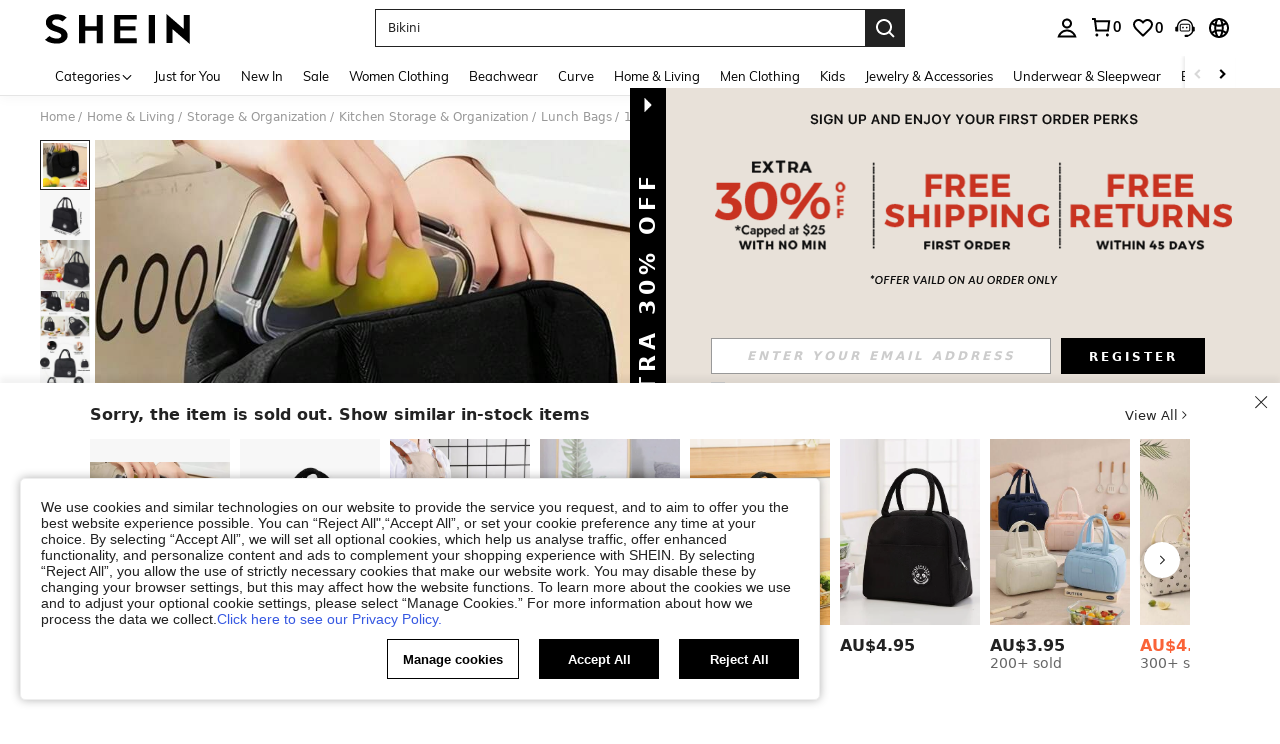

--- FILE ---
content_type: text/javascript; charset=utf-8
request_url: https://au.shein.com/devices/v3/profile/web?callback=smCB_1769267584175&organization=FPNyuLhAtVnAeldjikus&smdata=W7N7Uu94bq%2BVmrg%2BpkkKvFZgZI6vVFKHgyNJbY5AC1s2eJBVf4J33Sm7JLTBFVbV%2FDQ%2F6JtYOTTDJldWhr1klAtHP2N0uleOD7YkL69o7EvttILmq%2FEbuvDQeSEcqqvwtMhYnWsWYdMPIAJgiui1SwLWG4Pf7%2FH%2BculbN6U8R90ilLvIxnoDasMj6A8jtfqCRFwnDTQ9O9slsjC17D62VAMGtCauieKjg8tTDrkiiXbnB%2BYmRaCz73D0eKeaGD11Pgs2dth9LEKEBccnHaHE2rNowUYdTRcnjqkMW55ip%2Bv9gQDj6y4WN5950%2FvsPUg3sC9fpKbJ%2F7MYqfEwBaZjTy%2FiEZgqqOwQXLYwC8lFwb3d8gQ2SRfaUVaEjasxNBMoMkxFARPWSjtMy8rkflBKBOGEHeEY%2F1S8zxMoteb%2B0L06wdW4j%2BI4z9bqtdiTotrNuJnxvy3yYaZnF5En0eENxk%2BzyTCNp9D5VZMEQzWcZrEBY5lV3Z3zGfiLtuSB8BCbyLoOTZ%2FLJjlFT13HbqaLOhANv3CKCSQtA6DdVBaPIjeuF5jlijrQ47BKBmiOmce9hvkL2zUwLe4Lov0BeNfDvFDt%2B83YctAEUTXdD7SPUzNBhz58TsGawF7vRFQkuBtMm7ZDkAyeLys32fjLof9m%2FsK65AWVmRUc%2Fe25ZGSBsYpfMTQHAOg2r%2B7Yx7ikm9jj%2FnK%2BRpcORGkEXU%2BZ%2B0IuNgBnokWu1eTdE%2BYNhaYePJYkz8mSWmJ06j5MJzIMyA60HlM3rpkrJR1D%2Bn%2BRiopkhHoronPrRfZTiI6ACn3zf3QhGHQtkPrW0qkAuLp7nIyWxayKWm6Fri6yJeunKsJ0janSxlb134%2Bh808t6deNCva84z6q0a6VPGXeUjtLRxfDCmou9h4YvEQ%2BVaLdMnPMVU2Os28X3bW0cXwLJWQesWldM6UwbK6j0JHudlaokN8oiXaPF6xfaO6B9HecDJdwrKPBhIZKadLRiHybxXl7lT37o3uaMV%2FhOtfpeCdaxF9skJ9OoGsTCedyo2jzvj4iF3F%2F7jm8TPcZKuBzMcNu2A5vBCWt%2FMF2oVnwyo1gxdxuXY8mhRR66LM1Od1TSvfQZqhiZESYf94S1nR%2BX9NpmGw%2BeqH9nd8xMJil34vhK4LtyzOz0wIvOaeS1ZirycK%2Bm%2BhD58jwpWfc%2F7PwXsRfZ1toOti%2FIfgD%2BtzUHRGQmFOyERsURJ9de2vkIvxRZPngVDm4uV9x8wLSTU4xWC0CM1sQ4JvvJ4%2FfvYHvhLP5VA%2FUuHmMEXGfofn8KW8cnFWhYctD8TMsA0kkXGnXFWKbynzeMFgIDlJhLqrNAiGJ93ozHgCpis9qhD1rY8YTAUvFigCOtScT2zUIaUI0FFjzOTMPJTsVuE8m37aK8I2PLF98X1487577677129&os=web&version=2.0.0
body_size: -729
content:
window['smCB_1769267584175'] && smCB_1769267584175({"code":1100,"detail":{"len":"12","sign":"kqnHTg5SnnBnnV8ta/7z7A==","timestamp":"1487582755342"},"requestId":"8c8bbd9ce4b380ea0a92a99ffa1c188e"})

--- FILE ---
content_type: image/svg+xml
request_url: https://shein.ltwebstatic.com/svgicons/icons/sh_pc_sui_icon_closed_18px_1.svg
body_size: -259
content:
<svg width="18" height="18" viewBox="0 0 18 18" fill="none" xmlns="http://www.w3.org/2000/svg">
<path fill-rule="evenodd" clip-rule="evenodd" d="M3.70711 3L3 3.70711L8.45455 9.16165L3 14.6162L3.70711 15.3233L9.16165 9.86876L14.6162 15.3233L15.3233 14.6162L9.86876 9.16165L15.3233 3.70711L14.6162 3L9.16165 8.45455L3.70711 3Z" fill="#222222"/>
</svg>


--- FILE ---
content_type: application/javascript; charset=UTF-8
request_url: https://au.shein.com/cdn-cgi/challenge-platform/h/b/scripts/jsd/d251aa49a8a3/main.js?
body_size: 8416
content:
window._cf_chl_opt={AKGCx8:'b'};~function(d6,pl,pZ,pc,pe,pM,pK,pk,pI,d1){d6=a,function(P,x,de,d5,d,E){for(de={P:360,x:437,d:328,E:430,T:460,g:395,n:444},d5=a,d=P();!![];)try{if(E=-parseInt(d5(de.P))/1+parseInt(d5(de.x))/2+parseInt(d5(de.d))/3+-parseInt(d5(de.E))/4+parseInt(d5(de.T))/5+parseInt(d5(de.g))/6+-parseInt(d5(de.n))/7,E===x)break;else d.push(d.shift())}catch(T){d.push(d.shift())}}(X,734563),pl=this||self,pZ=pl[d6(482)],pc={},pc[d6(469)]='o',pc[d6(488)]='s',pc[d6(448)]='u',pc[d6(451)]='z',pc[d6(270)]='n',pc[d6(341)]='I',pc[d6(422)]='b',pe=pc,pl[d6(295)]=function(P,x,E,T,E2,E1,E0,da,g,V,B,H,j,D,z){if(E2={P:496,x:356,d:366,E:491,T:356,g:366,n:426,L:288,V:476,B:426,b:476,H:423,j:381,D:501,z:373,i:276,N:376,U:334,F:397,f:428},E1={P:417,x:419,d:501,E:496,T:371},E0={P:268,x:319,d:317,E:293},da=d6,g={'vrKzf':function(i,N){return i<N},'ZFHEG':function(i,N){return N===i},'HbXfG':function(i,N){return i(N)},'vwPnB':function(i,N){return i+N},'aiiXE':function(i,N,U){return i(N,U)},'uspyz':function(i,N,U){return i(N,U)}},g[da(E2.P)](null,x)||x===void 0)return T;for(V=pm(x),P[da(E2.x)][da(E2.d)]&&(V=V[da(E2.E)](P[da(E2.T)][da(E2.g)](x))),V=P[da(E2.n)][da(E2.L)]&&P[da(E2.V)]?P[da(E2.B)][da(E2.L)](new P[(da(E2.b))](V)):function(i,dP,N){for(dP=da,i[dP(E1.P)](),N=0;g[dP(E1.x)](N,i[dP(E1.d)]);g[dP(E1.E)](i[N],i[N+1])?i[dP(E1.T)](N+1,1):N+=1);return i}(V),B='nAsAaAb'.split('A'),B=B[da(E2.H)][da(E2.j)](B),H=0;H<V[da(E2.D)];j=V[H],D=pG(P,x,j),g[da(E2.z)](B,D)?(z=D==='s'&&!P[da(E2.i)](x[j]),da(E2.N)===E+j?L(g[da(E2.U)](E,j),D):z||g[da(E2.F)](L,E+j,x[j])):g[da(E2.f)](L,g[da(E2.U)](E,j),D),H++);return T;function L(i,N,dX){dX=a,Object[dX(E0.P)][dX(E0.x)][dX(E0.d)](T,N)||(T[N]=[]),T[N][dX(E0.E)](i)}},pM=d6(351)[d6(289)](';'),pK=pM[d6(423)][d6(381)](pM),pl[d6(456)]=function(x,E,E6,E5,E4,dx,T,g,n,L,V,B){for(E6={P:349,x:311,d:501,E:349,T:292,g:293,n:479},E5={P:441,x:315,d:365,E:330,T:424,g:345,n:439,L:282,V:467,B:424,b:310,H:435,j:345,D:439,z:282,i:467,N:477,U:340,F:310},E4={P:349},dx=d6,T={},T[dx(E6.P)]=function(H,j){return H===j},g=T,n=Object[dx(E6.x)](E),L=0;L<n[dx(E6.d)];L++)if(V=n[L],'f'===V&&(V='N'),x[V]){for(B=0;B<E[n[L]][dx(E6.d)];g[dx(E6.E)](-1,x[V][dx(E6.T)](E[n[L]][B]))&&(pK(E[n[L]][B])||x[V][dx(E6.g)]('o.'+E[n[L]][B])),B++);}else x[V]=E[n[L]][dx(E6.n)](function(H,dd,j,z,i){if(dd=dx,j={'tCBGc':function(D,z,dp){return dp=a,g[dp(E4.P)](D,z)},'bLQav':dd(E5.P)},dd(E5.x)===dd(E5.x))return'o.'+H;else{if(!L[dd(E5.d)])return;j[dd(E5.E)](V,dd(E5.T))?(z={},z[dd(E5.g)]=dd(E5.n),z[dd(E5.L)]=i.r,z[dd(E5.V)]=dd(E5.B),z[dd(E5.b)][dd(E5.H)](z,'*')):(i={},i[dd(E5.j)]=dd(E5.D),i[dd(E5.z)]=U.r,i[dd(E5.i)]=j[dd(E5.N)],i[dd(E5.U)]=F,N[dd(E5.F)][dd(E5.H)](i,'*'))}})},pk=function(Ev,Ee,Ec,EZ,El,EY,Es,dT,x,d,E,T){return Ev={P:387,x:429,d:398,E:411,T:470,g:336,n:271,L:358,V:267},Ee={P:377,x:500,d:415,E:473,T:359,g:377,n:500,L:502,V:359,B:377,b:425,H:302,j:367,D:277,z:293,i:305,N:377,U:355,F:314,f:314,O:314,R:308,S:473,W:377,C:374,s:443,Y:293,o:443,l:394,Z:377},Ec={P:501},EZ={P:453},El={P:492,x:501,d:443,E:268,T:319,g:317,n:374,L:268,V:317,B:268,b:317,H:453,j:293,D:348,z:449,i:436,N:390,U:293,F:350,f:487,O:293,R:377,S:350,W:502,C:293,s:355,Y:377,o:285,l:283,Z:319,c:386,e:352,v:352,G:405,m:289,M:354,K:335,Q:374,k:287,I:278,J:344,y:383,A:273,h:382,X0:278,X1:375,X2:297,X3:278,X4:297,X5:303,X6:389,X7:468,X8:331,X9:393,XX:345,Xa:309,XP:494,Xx:267,Xp:363,Xd:388,XE:498,Xw:316,XT:379,Xg:487,Xn:293,XL:453,XV:337,XB:355,Xb:392,XH:473,Xj:293,XD:285,Xz:293,Xi:377,XN:478,XU:367,XF:497,Xf:486,XO:293,XR:308},EY={P:471,x:445},Es={P:471,x:443},dT=d6,x={'mdKBF':dT(Ev.P),'LfJBp':dT(Ev.x),'jvzuL':function(g,n){return g+n},'xQnfu':dT(Ev.d),'CAkkB':dT(Ev.E),'TEysg':function(g,n){return g<n},'ovdtb':function(g,n){return g<<n},'sFeQZ':function(g,n){return n===g},'xOCnL':dT(Ev.T),'FtGua':function(g,n){return g|n},'Vvklr':function(g,n){return g-n},'QVwaI':function(g,n){return n==g},'tUazS':function(g,n){return n==g},'cGYhn':function(g,n){return g(n)},'bAHDl':function(g,n){return n!==g},'cpDlf':function(g,n){return n!==g},'vUUhJ':dT(Ev.g),'DqxAb':function(g,n){return g<n},'CjemM':function(g,n){return n|g},'mVSFF':dT(Ev.n),'XFGAl':function(g,n){return g==n},'rAizG':function(g,n){return n&g},'mpUbD':function(g,n){return g(n)},'pndYJ':function(g,n){return g&n},'AuYJA':function(g,n){return g-n},'IuNGa':function(g,n){return n!=g},'CtVcb':function(g,n){return g&n},'WgsqK':function(g,n){return n*g},'plMoo':function(g,n){return n!=g},'DUKSm':function(g,n){return n&g},'UJbwT':function(g,n){return g<n},'FKUJp':function(g,n){return g>n},'FOmXh':function(g,n){return g(n)},'kHrKK':function(g,n){return n==g}},d=String[dT(Ev.L)],E={'h':function(g,dg,n,L){return dg=dT,n={},n[dg(EY.P)]=x[dg(EY.x)],L=n,null==g?'':E.g(g,6,function(V,dn){return dn=dg,L[dn(Es.P)][dn(Es.x)](V)})},'g':function(L,V,B,dL,H,j,D,z,i,N,U,F,O,R,S,Z,G,M,K,Q,I,J,y,W,C,s){if(dL=dT,null==L)return'';for(j={},D={},z='',i=2,N=3,U=2,F=[],O=0,R=0,S=0;x[dL(El.P)](S,L[dL(El.x)]);S+=1)if(W=L[dL(El.d)](S),Object[dL(El.E)][dL(El.T)][dL(El.g)](j,W)||(j[W]=N++,D[W]=!0),C=x[dL(El.n)](z,W),Object[dL(El.L)][dL(El.T)][dL(El.V)](j,C))z=C;else{if(Object[dL(El.B)][dL(El.T)][dL(El.b)](D,z)){if(256>z[dL(El.H)](0)){for(H=0;H<U;O<<=1,V-1==R?(R=0,F[dL(El.j)](B(O)),O=0):R++,H++);for(s=z[dL(El.H)](0),H=0;8>H;O=x[dL(El.D)](O,1)|s&1.82,V-1==R?(R=0,F[dL(El.j)](B(O)),O=0):R++,s>>=1,H++);}else if(x[dL(El.z)](dL(El.i),x[dL(El.N)]))return null;else{for(s=1,H=0;H<U;O=O<<1.68|s,R==V-1?(R=0,F[dL(El.U)](B(O)),O=0):R++,s=0,H++);for(s=z[dL(El.H)](0),H=0;16>H;O=x[dL(El.F)](O<<1,1&s),R==x[dL(El.f)](V,1)?(R=0,F[dL(El.O)](B(O)),O=0):R++,s>>=1,H++);}i--,i==0&&(i=Math[dL(El.R)](2,U),U++),delete D[z]}else for(s=j[z],H=0;x[dL(El.P)](H,U);O=x[dL(El.S)](O<<1.98,1&s),x[dL(El.W)](R,x[dL(El.f)](V,1))?(R=0,F[dL(El.C)](B(O)),O=0):R++,s>>=1,H++);z=(i--,x[dL(El.s)](0,i)&&(i=Math[dL(El.Y)](2,U),U++),j[C]=N++,x[dL(El.o)](String,W))}if(x[dL(El.l)]('',z)){if(Object[dL(El.B)][dL(El.Z)][dL(El.b)](D,z)){if(x[dL(El.c)](x[dL(El.e)],x[dL(El.v)])){for(Z=x[dL(El.G)][dL(El.m)]('|'),G=0;!![];){switch(Z[G++]){case'0':M[dL(El.M)]=2500;continue;case'1':M=new j[(dL(El.K))]();continue;case'2':K=x[dL(El.Q)](x[dL(El.n)](x[dL(El.k)]+H[dL(El.I)][dL(El.J)],dL(El.y))+y.r,dL(El.A));continue;case'3':I=(Q={},Q[dL(El.h)]=D[dL(El.X0)][dL(El.h)],Q[dL(El.X1)]=z[dL(El.I)][dL(El.X1)],Q[dL(El.X2)]=i[dL(El.X3)][dL(El.X4)],Q[dL(El.X5)]=N[dL(El.X0)][dL(El.X6)],Q[dL(El.X7)]=U,Q);continue;case'4':J={},J[dL(El.X8)]=F,J[dL(El.X9)]=I,J[dL(El.XX)]=dL(El.Xa),M[dL(El.XP)](F[dL(El.Xx)](J));continue;case'5':y=R[dL(El.Xp)];continue;case'6':M[dL(El.Xd)](x[dL(El.XE)],K);continue;case'7':M[dL(El.Xw)]=function(){};continue}break}}else{if(256>z[dL(El.H)](0)){for(H=0;x[dL(El.XT)](H,U);O<<=1,R==x[dL(El.Xg)](V,1)?(R=0,F[dL(El.Xn)](B(O)),O=0):R++,H++);for(s=z[dL(El.XL)](0),H=0;8>H;O=x[dL(El.XV)](O<<1,1.66&s),x[dL(El.XB)](R,x[dL(El.Xg)](V,1))?(R=0,F[dL(El.O)](B(O)),O=0):R++,s>>=1,H++);}else if(x[dL(El.c)](x[dL(El.Xb)],x[dL(El.Xb)]))x();else{for(s=1,H=0;H<U;O=O<<1|s,x[dL(El.XH)](R,V-1)?(R=0,F[dL(El.Xj)](x[dL(El.XD)](B,O)),O=0):R++,s=0,H++);for(s=z[dL(El.XL)](0),H=0;16>H;O=s&1.99|O<<1.46,R==V-1?(R=0,F[dL(El.Xz)](B(O)),O=0):R++,s>>=1,H++);}i--,0==i&&(i=Math[dL(El.Xi)](2,U),U++),delete D[z]}}else for(s=j[z],H=0;x[dL(El.P)](H,U);O=O<<1|x[dL(El.XN)](s,1),V-1==R?(R=0,F[dL(El.Xj)](x[dL(El.XU)](B,O)),O=0):R++,s>>=1,H++);i--,0==i&&U++}for(s=2,H=0;H<U;O=O<<1|x[dL(El.XF)](s,1),R==x[dL(El.Xf)](V,1)?(R=0,F[dL(El.Xz)](B(O)),O=0):R++,s>>=1,H++);for(;;)if(O<<=1,R==V-1){F[dL(El.XO)](B(O));break}else R++;return F[dL(El.XR)]('')},'j':function(g,dV){return dV=dT,null==g?'':g==''?null:E.i(g[dV(Ec.P)],32768,function(n,dB){return dB=dV,g[dB(EZ.P)](n)})},'i':function(L,V,B,db,H,j,D,z,i,N,U,F,O,R,S,W,s,C){for(db=dT,H=[],j=4,D=4,z=3,i=[],F=B(0),O=V,R=1,N=0;3>N;H[N]=N,N+=1);for(S=0,W=Math[db(Ee.P)](2,2),U=1;x[db(Ee.x)](U,W);C=x[db(Ee.d)](F,O),O>>=1,x[db(Ee.E)](0,O)&&(O=V,F=B(R++)),S|=x[db(Ee.T)](0<C?1:0,U),U<<=1);switch(S){case 0:for(S=0,W=Math[db(Ee.g)](2,8),U=1;x[db(Ee.n)](U,W);C=F&O,O>>=1,x[db(Ee.L)](0,O)&&(O=V,F=B(R++)),S|=x[db(Ee.V)](0<C?1:0,U),U<<=1);s=d(S);break;case 1:for(S=0,W=Math[db(Ee.B)](2,16),U=1;x[db(Ee.b)](U,W);C=x[db(Ee.H)](F,O),O>>=1,0==O&&(O=V,F=x[db(Ee.j)](B,R++)),S|=(x[db(Ee.D)](0,C)?1:0)*U,U<<=1);s=d(S);break;case 2:return''}for(N=H[3]=s,i[db(Ee.z)](s);;){if(x[db(Ee.i)](R,L))return'';for(S=0,W=Math[db(Ee.N)](2,z),U=1;x[db(Ee.x)](U,W);C=O&F,O>>=1,O==0&&(O=V,F=B(R++)),S|=(x[db(Ee.D)](0,C)?1:0)*U,U<<=1);switch(s=S){case 0:for(S=0,W=Math[db(Ee.P)](2,8),U=1;U!=W;C=x[db(Ee.H)](F,O),O>>=1,x[db(Ee.U)](0,O)&&(O=V,F=B(R++)),S|=(0<C?1:0)*U,U<<=1);H[D++]=x[db(Ee.F)](d,S),s=D-1,j--;break;case 1:for(S=0,W=Math[db(Ee.P)](2,16),U=1;x[db(Ee.b)](U,W);C=F&O,O>>=1,O==0&&(O=V,F=x[db(Ee.f)](B,R++)),S|=U*(0<C?1:0),U<<=1);H[D++]=x[db(Ee.O)](d,S),s=D-1,j--;break;case 2:return i[db(Ee.R)]('')}if(x[db(Ee.S)](0,j)&&(j=Math[db(Ee.W)](2,z),z++),H[s])s=H[s];else if(s===D)s=x[db(Ee.C)](N,N[db(Ee.s)](0));else return null;i[db(Ee.Y)](s),H[D++]=N+s[db(Ee.o)](0),j--,N=s,x[db(Ee.l)](0,j)&&(j=Math[db(Ee.Z)](2,z),z++)}}},T={},T[dT(Ev.V)]=E.h,T}(),pI=null,d1=d0(),d3();function pJ(EA,EJ,di,P,x,d,E,T){for(EA={P:461,x:480,d:289,E:442,T:499},EJ={P:329},di=d6,P={'YXKSX':di(EA.P),'qnYlh':function(g,n){return g(n)},'sVGmW':function(g,n){return g===n}},x=P[di(EA.x)][di(EA.d)]('|'),d=0;!![];){switch(x[d++]){case'0':pI=setTimeout(function(dN){dN=di,T[dN(EJ.P)](pt)},1e3*E);continue;case'1':pI&&P[di(EA.E)](clearTimeout,pI);continue;case'2':E=pr();continue;case'3':if(P[di(EA.T)](E,null))return;continue;case'4':T={'ONbjc':function(g){return g()}};continue}break}}function ph(P,x,wd,wp,wx,wX,dO,d,E,T,g){wd={P:475,x:466,d:450,E:401,T:424,g:404,n:398,L:363,V:286,B:278,b:335,H:388,j:411,D:384,z:434,i:344,N:307,U:365,F:354,f:316,O:484,R:333,S:447,W:313,C:447,s:365,Y:490,o:494,l:267,Z:403},wp={P:489},wx={P:368,x:353,d:490,E:291,T:294,g:291,n:406,L:318,V:459,B:296,b:269,H:438,j:300},wX={P:354},dO=d6,d={'FXrxi':function(n){return n()},'eyauF':dO(wd.P),'HbbUM':dO(wd.x),'PdtHJ':function(n,L){return n<L},'ePdUn':function(n,L){return n===L},'tVpcM':dO(wd.d),'naWxD':dO(wd.E),'ZVtDG':function(n,L){return n(L)},'NsbOA':dO(wd.T),'IgiNd':function(n,L){return n(L)},'qJBDb':dO(wd.g),'bcoAt':function(n,L){return n+L},'ZOFtP':dO(wd.n)},E=pl[dO(wd.L)],console[dO(wd.V)](pl[dO(wd.B)]),T=new pl[(dO(wd.b))](),T[dO(wd.H)](dO(wd.j),d[dO(wd.D)](d[dO(wd.z)]+pl[dO(wd.B)][dO(wd.i)]+dO(wd.N),E.r)),E[dO(wd.U)]&&(T[dO(wd.F)]=5e3,T[dO(wd.f)]=function(dR){dR=dO,x(dR(wX.P))}),T[dO(wd.O)]=function(dS,wP,L){if(dS=dO,d[dS(wx.P)]===d[dS(wx.x)]){if(wP={P:454},L={'mDVXi':function(V,B,b){return V(B,b)}},!n){if(j=!![],!d[dS(wx.d)](D))return;z(function(O,dW){dW=dS,L[dW(wP.P)](U,F,O)})}}else if(T[dS(wx.E)]>=200&&d[dS(wx.T)](T[dS(wx.g)],300)){if(d[dS(wx.n)](d[dS(wx.L)],d[dS(wx.V)]))return![];else d[dS(wx.B)](x,d[dS(wx.b)])}else d[dS(wx.H)](x,dS(wx.j)+T[dS(wx.E)])},T[dO(wd.R)]=function(dC){dC=dO,x(d[dC(wp.P)])},g={'t':pA(),'lhr':pZ[dO(wd.S)]&&pZ[dO(wd.S)][dO(wd.W)]?pZ[dO(wd.C)][dO(wd.W)]:'','api':E[dO(wd.s)]?!![]:![],'c':d[dO(wd.Y)](pu),'payload':P},T[dO(wd.o)](pk[dO(wd.l)](JSON[dO(wd.Z)](g)))}function d4(E,T,wR,dc,g,n,b,L,V){if(wR={P:312,x:332,d:376,E:301,T:370,g:280,n:380,L:439,V:275,B:424,b:409,H:441,j:365,D:280,z:391,i:312,N:276,U:332,F:370,f:424,O:345,R:380,S:282,W:467,C:310,s:435,Y:345,o:340,l:310,Z:435},dc=d6,g={},g[dc(wR.P)]=function(B,b){return B===b},g[dc(wR.x)]=dc(wR.d),g[dc(wR.E)]=function(B,b){return B+b},g[dc(wR.T)]=function(B,b){return B+b},g[dc(wR.g)]=function(B,b){return B!==b},g[dc(wR.n)]=dc(wR.L),g[dc(wR.V)]=dc(wR.B),g[dc(wR.b)]=dc(wR.H),n=g,!E[dc(wR.j)]){if(n[dc(wR.D)](dc(wR.z),dc(wR.z)))b=n[dc(wR.i)]('s',i)&&!N[dc(wR.N)](U[F]),n[dc(wR.U)]===f+O?R(n[dc(wR.E)](S,W),C):b||s(n[dc(wR.F)](Y,o),l[Z]);else return}T===dc(wR.f)?(L={},L[dc(wR.O)]=n[dc(wR.R)],L[dc(wR.S)]=E.r,L[dc(wR.W)]=n[dc(wR.V)],pl[dc(wR.C)][dc(wR.s)](L,'*')):(V={},V[dc(wR.Y)]=dc(wR.L),V[dc(wR.S)]=E.r,V[dc(wR.W)]=n[dc(wR.b)],V[dc(wR.o)]=T,pl[dc(wR.l)][dc(wR.Z)](V,'*'))}function a(P,x,p,d){return P=P-267,p=X(),d=p[P],d}function pv(x,d,dG,d7,E,T){return dG={P:279,x:378,d:378,E:268,T:323,g:317,n:292,L:299},d7=d6,E={},E[d7(dG.P)]=function(g,n){return g instanceof n},T=E,T[d7(dG.P)](d,x[d7(dG.x)])&&0<x[d7(dG.d)][d7(dG.E)][d7(dG.T)][d7(dG.g)](d)[d7(dG.n)](d7(dG.L))}function pu(Et,dz,x,d){return Et={P:503},dz=d6,x={},x[dz(Et.P)]=function(E,T){return E!==T},d=x,d[dz(Et.P)](pr(),null)}function pm(x,dr,d9,d,E,T){for(dr={P:274,x:491,d:311,E:427},d9=d6,d={},d[d9(dr.P)]=function(g,n){return g!==n},E=d,T=[];E[d9(dr.P)](null,x);T=T[d9(dr.x)](Object[d9(dr.d)](x)),x=Object[d9(dr.E)](x));return T}function pG(P,x,E,dI,d8,T,g,n){T=(dI={P:465,x:408,d:304,E:469,T:474,g:399,n:462,L:462,V:426,B:324,b:426,H:399,j:325},d8=d6,{'OlQFj':function(L,V){return V==L},'eNtaM':function(L,V){return V===L},'krvTI':function(L,V){return L==V},'kamTf':d8(dI.P),'VwwCe':function(L,V,B){return L(V,B)}});try{g=x[E]}catch(L){return'i'}if(T[d8(dI.x)](null,g))return T[d8(dI.d)](void 0,g)?'u':'x';if(d8(dI.E)==typeof g)try{if(T[d8(dI.T)](T[d8(dI.g)],typeof g[d8(dI.n)]))return g[d8(dI.L)](function(){}),'p'}catch(V){}return P[d8(dI.V)][d8(dI.B)](g)?'a':g===P[d8(dI.b)]?'D':g===!0?'T':g===!1?'F':(n=typeof g,T[d8(dI.T)](T[d8(dI.H)],n)?T[d8(dI.j)](pv,P,g)?'N':'f':pe[n]||'?')}function d3(wN,wi,dl,P,x,d,E,T){if(wN={P:298,x:446,d:363,E:493,T:290,g:343,n:346,L:472,V:457,B:400,b:372,H:410,j:343},wi={P:322,x:472,d:446,E:343},dl=d6,P={'dleZq':function(g){return g()},'bklVU':function(g){return g()},'tgBiB':function(g,n){return g!==n},'sPkly':dl(wN.P),'JShtF':dl(wN.x),'wwIWg':function(g){return g()}},x=pl[dl(wN.d)],!x){if(P[dl(wN.E)](P[dl(wN.T)],dl(wN.P)))E[dl(wN.g)]=T,P[dl(wN.n)](g);else return}if(!pq())return;(d=![],E=function(){if(!d){if(d=!![],!pq())return;pt(function(n){d4(x,n)})}},P[dl(wN.E)](pZ[dl(wN.L)],P[dl(wN.V)]))?P[dl(wN.B)](E):pl[dl(wN.b)]?pZ[dl(wN.b)](dl(wN.H),E):(T=pZ[dl(wN.j)]||function(){},pZ[dl(wN.g)]=function(dZ){dZ=dl,P[dZ(wi.P)](T),pZ[dZ(wi.x)]!==dZ(wi.d)&&(pZ[dZ(wi.E)]=T,E())})}function pt(P,EK,EM,dH,x,d){EK={P:465,x:320,d:326,E:481},EM={P:284},dH=d6,x={'ajVdC':dH(EK.P),'thalx':function(E,T,g){return E(T,g)},'PQsdV':function(E,T,g){return E(T,g)}},d=pQ(),x[dH(EK.x)](ph,d.r,function(E,dj){dj=dH,typeof P===x[dj(EM.P)]&&P(E),pJ()}),d.e&&x[dH(EK.d)](d2,dH(EK.E),d.e)}function d0(wE,ds){return wE={P:327},ds=d6,crypto&&crypto[ds(wE.P)]?crypto[ds(wE.P)]():''}function pA(Eh,dF,P){return Eh={P:363,x:321},dF=d6,P=pl[dF(Eh.P)],Math[dF(Eh.x)](+atob(P.t))}function py(P,Eq,dU){return Eq={P:463},dU=d6,Math[dU(Eq.P)]()<P}function pr(Ek,dD,x,d,E,T,g,n){for(Ek={P:342,x:306,d:270,E:485,T:289,g:342,n:306,L:363},dD=d6,x={},x[dD(Ek.P)]=function(L,V){return L!==V},x[dD(Ek.x)]=dD(Ek.d),d=x,E=dD(Ek.E)[dD(Ek.T)]('|'),T=0;!![];){switch(E[T++]){case'0':if(!n)return null;continue;case'1':return g;case'2':if(d[dD(Ek.g)](typeof g,d[dD(Ek.n)])||g<30)return null;continue;case'3':g=n.i;continue;case'4':n=pl[dD(Ek.L)];continue}break}}function pQ(Ea,EX,dE,d,E,T,g,n,L){d=(Ea={P:431,x:421,d:483,E:433,T:364,g:407,n:458,L:338,V:385,B:357,b:452,H:495,j:418,D:396,z:402,i:414,N:432,U:440,F:464,f:339,O:501},EX={P:453},dE=d6,{'nIzCQ':function(V,B){return V==B},'caiHQ':dE(Ea.P),'knNny':function(V,B,b,H,j){return V(B,b,H,j)},'VEDQj':function(V,B,b,H,j){return V(B,b,H,j)},'LgZrN':dE(Ea.x),'gZnoa':dE(Ea.d)});try{return d[dE(Ea.E)]!==dE(Ea.T)?(E=pZ[dE(Ea.g)](dE(Ea.n)),E[dE(Ea.L)]=dE(Ea.V),E[dE(Ea.B)]='-1',pZ[dE(Ea.b)][dE(Ea.H)](E),T=E[dE(Ea.j)],g={},g=d[dE(Ea.D)](pRIb1,T,T,'',g),g=d[dE(Ea.z)](pRIb1,T,T[d[dE(Ea.i)]]||T[dE(Ea.N)],'n.',g),g=pRIb1(T,E[d[dE(Ea.U)]],'d.',g),pZ[dE(Ea.b)][dE(Ea.F)](E),n={},n.r=g,n.e=null,n):d[dE(Ea.f)](null,g)?'':n==''?null:L.i(V[dE(Ea.O)],32768,function(j,dw){return dw=dE,b[dw(EX.P)](j)})}catch(B){return L={},L.r={},L.e=B,L}}function X(wS){return wS='Set,bLQav,rAizG,map,YXKSX,error on cf_chl_props,document,contentDocument,onload,4|0|3|2|1,AuYJA,Vvklr,string,qJBDb,FXrxi,concat,TEysg,tgBiB,send,appendChild,ZFHEG,pndYJ,CAkkB,sVGmW,IuNGa,length,QVwaI,kvecz,RmiYPu,prototype,NsbOA,number,oMnTw,uLMln,/invisible/jsd,JDaVp,nPrZr,isNaN,UJbwT,_cf_chl_opt,FtKQp,AyQUR,now,sid,bAHDl,ajVdC,cGYhn,log,xQnfu,from,split,sPkly,status,indexOf,push,PdtHJ,pRIb1,ZVtDG,LRmiB4,mdEsY,[native code],http-code:,HdCLu,DUKSm,pkLOA2,eNtaM,FKUJp,UQCLb,/jsd/oneshot/d251aa49a8a3/0.10458338292219191:1769264538:32OWJnbRTr1J_nsis7Bbe_uGgYQa586JGWFv367Uztk/,join,jsd,parent,keys,GvRLd,href,FOmXh,sJszg,ontimeout,call,tVpcM,hasOwnProperty,thalx,floor,bklVU,toString,isArray,VwwCe,PQsdV,randomUUID,3470343llkjMr,ONbjc,tCBGc,errorInfoObject,mlFTv,onerror,vwPnB,XMLHttpRequest,ltMAX,CjemM,style,nIzCQ,detail,bigint,PNcHI,onreadystatechange,AKGCx8,source,dleZq,TYlZ6,ovdtb,BtFyO,FtGua,_cf_chl_opt;JJgc4;PJAn2;kJOnV9;IWJi4;OHeaY1;DqMg0;FKmRv9;LpvFx1;cAdz2;PqBHf2;nFZCC5;ddwW5;pRIb1;rxvNi8;RrrrA2;erHi9,vUUhJ,HbbUM,timeout,tUazS,Object,tabIndex,fromCharCode,WgsqK,863553OSRnFd,UPHWl,NyBZr,__CF$cv$params,jCANv,api,getOwnPropertyNames,mpUbD,eyauF,eVMhR,DgYtI,splice,addEventListener,HbXfG,jvzuL,SSTpq3,d.cookie,pow,Function,DqxAb,alCJo,bind,CnwA5,/b/ov1/0.10458338292219191:1769264538:32OWJnbRTr1J_nsis7Bbe_uGgYQa586JGWFv367Uztk/,bcoAt,display: none,cpDlf,gnpOTYQStqy7Pe$X-asbAm0krBfcL9jNZGDFixWoR5uKU63VIzE+C18vHh42dlJwM,open,aUjz8,xOCnL,MvUbv,mVSFF,chctx,kHrKK,2375418FNZOgE,knNny,aiiXE,/cdn-cgi/challenge-platform/h/,kamTf,wwIWg,vZEgc,VEDQj,stringify,xhr-error,LfJBp,ePdUn,createElement,OlQFj,PtNWP,DOMContentLoaded,POST,AdeF3,hYEwS,LgZrN,CtVcb,ymnAq,sort,contentWindow,vrKzf,MshNM,clientInformation,boolean,includes,success,plMoo,Array,getPrototypeOf,uspyz,5|2|1|6|0|7|3|4,2767364jZzUbh,zHxgQ,navigator,caiHQ,ZOFtP,postMessage,vLAXN,579004FwVfSE,IgiNd,cloudflare-invisible,gZnoa,error,qnYlh,charAt,6339200SHOQrr,mdKBF,loading,location,undefined,sFeQZ,xxcXB,symbol,body,charCodeAt,mDVXi,afezC,rxvNi8,JShtF,iframe,naWxD,6766855XvzUyx,4|2|3|1|0,catch,random,removeChild,function,oUdmF,event,JBxy9,object,FKfYr,MhAhV,readyState,XFGAl,krvTI,tINHm'.split(','),X=function(){return wS},X()}function pq(w3,df,P,x,d,E){return w3={P:413,x:321,d:362,E:281,T:361},df=d6,P={'hYEwS':function(T){return T()},'NyBZr':function(T,g){return T/g},'UPHWl':function(T,g){return T-g}},x=3600,d=P[df(w3.P)](pA),E=Math[df(w3.x)](P[df(w3.d)](Date[df(w3.E)](),1e3)),P[df(w3.T)](E,d)>x?![]:!![]}function d2(T,g,wL,dY,n,L,V,B,b,H,j,D,z,i){if(wL={P:455,x:416,d:369,E:272,T:273,g:420,n:309,L:412,V:347,B:363,b:369,H:398,j:278,D:344,z:383,i:335,N:388,U:411,F:354,f:316,O:382,R:375,S:297,W:278,C:303,s:389,Y:468,o:331,l:393,Z:345,c:494,e:267},dY=d6,n={},n[dY(wL.P)]=function(N,U){return N+U},n[dY(wL.x)]=function(N,U){return N+U},n[dY(wL.d)]=function(N,U){return N+U},n[dY(wL.E)]=dY(wL.T),n[dY(wL.g)]=dY(wL.n),L=n,!py(0))return![];B=(V={},V[dY(wL.L)]=T,V[dY(wL.V)]=g,V);try{b=pl[dY(wL.B)],H=L[dY(wL.P)](L[dY(wL.x)](L[dY(wL.b)](dY(wL.H)+pl[dY(wL.j)][dY(wL.D)],dY(wL.z)),b.r),L[dY(wL.E)]),j=new pl[(dY(wL.i))](),j[dY(wL.N)](dY(wL.U),H),j[dY(wL.F)]=2500,j[dY(wL.f)]=function(){},D={},D[dY(wL.O)]=pl[dY(wL.j)][dY(wL.O)],D[dY(wL.R)]=pl[dY(wL.j)][dY(wL.R)],D[dY(wL.S)]=pl[dY(wL.W)][dY(wL.S)],D[dY(wL.C)]=pl[dY(wL.W)][dY(wL.s)],D[dY(wL.Y)]=d1,z=D,i={},i[dY(wL.o)]=B,i[dY(wL.l)]=z,i[dY(wL.Z)]=L[dY(wL.g)],j[dY(wL.c)](pk[dY(wL.e)](i))}catch(N){}}}()

--- FILE ---
content_type: application/javascript
request_url: https://sc.ltwebstatic.com/she_dist/assets/35238-fff8c6cd043a8453.js
body_size: 5870
content:
(self.webpackChunkSHEIN_W=self.webpackChunkSHEIN_W||[]).push([[35238],{52012:(o,r,i)=>{"use strict";i.r(r),i.d(r,{default:()=>n});var l=i(655975),e=i.n(l),t=i(687277),s=i.n(t)()(e());s.push([o.id,".add-btn-text[data-v-993ad7c3]{color:#222;color:var(--product-card____add-btn-color,#222);font-size:12px;font-weight:700;line-height:12px}","",{version:3,sources:["webpack://./public/src/pages/components/productItemV3/components/ProductCardAddBagBtn/AddBagAddText.vue"],names:[],mappings:"AAEA,+BAIE,UAAA,CAAA,+CAAA,CADA,cAAA,CADA,eAAA,CADA,gBA6BF",sourcesContent:["@import '~public/src/less/variables.less';@import '~public/src/less/mixins/lib.less';@import '~public/src/less/mixins/grid.less';@import '~public/src/less/mixins/buttons.less';@import '~public/src/less/mixins/clamp.less';@sui_color_brand: #000000;@sui_color_main: #222222;@sui_color_discount: #FA6338;@sui_color_discount_dark: #C44A01;@sui_color_promo: #FA6338;@sui_color_promo_dark: #C44A01;@sui_color_promo_bg: #FFF6F3;@sui_color_highlight: #C44A01;@sui_color_highlight_special: #337EFF;@sui_color_welfare: #FA6338;@sui_color_welfare_dark: #C44A01;@sui_color_welfare_bg: #FFF6F3;@sui_color_honor: #FACF19;@sui_color_safety: #198055;@sui_color_safety_bg: #F5FCFB;@sui_color_new: #3CBD45;@sui_color_link: #2D68A8;@sui_color_note_light_bg: #EFF3F8;@sui_color_flash: #FACF19;@sui_color_guide: #FE3B30;@sui_color_unusual: #BF4123;@sui_color_unusual_bg: #FAF0EE;@sui_color_success: #198055;@sui_color_prompt_unusual: #FFE1DB;@sui_color_prompt_warning: #FFF1D5;@sui_color_prompt_success: #E5F5E6;@sui_color_prompt_common: #D9EAFF;@sui_color_button_stroke_light: #BBBBBB;@sui_color_micro_emphasis: #A86104;@sui_color_micro_emphasis_bg: #FFF8EB;@sui_color_lightgreen: #198055;@sui_color_warning: #EF9B00;@sui_color_black: #000000;@sui_color_black_alpha80: rgba(0,0,0,.8);@sui_color_black_alpha60: rgba(0,0,0,.6);@sui_color_black_alpha30: rgba(0,0,0,.3);@sui_color_black_alpha16: rgba(0,0,0,.16);@sui_color_white: #ffffff;@sui_color_white_alpha80: rgba(255,255,255,.8);@sui_color_white_alpha60: rgba(255,255,255,.6);@sui_color_white_alpha30: rgba(255,255,255,.3);@sui_color_white_alpha96: rgba(255,255,255,.96);@sui_color_gray_dark1: #222222;@sui_color_gray_alpha60: rgba(34,34,34,.6);@sui_color_gray_alpha30: rgba(34,34,34,.3);@sui_color_gray_dark2: #666666;@sui_color_gray_dark3: #767676;@sui_color_gray_light1: #959595;@sui_color_gray_light2: #bbbbbb;@sui_color_gray_light3: #cccccc;@sui_color_gray_weak1: #e5e5e5;@sui_color_gray_weak2: #F6F6F6;@sui_color_gray_weak1a: #F2F2F2;@sui_color_club_rosegold_dark1: #873C00;@sui_color_club_rosegold_dark2: #C96E3F;@sui_color_club_rosegold_dark3: #DA7E50;@sui_color_club_rosegold_dark4: #EAA27E;@sui_color_club_rosegold: #FFBA97;@sui_color_club_rosegold_light1: #FFD8C4;@sui_color_club_rosegold_light2: #FFE2D3;@sui_color_club_gold: #FEECC3;@sui_color_club_black: #161616;@sui_color_club_orange: #FF7F46;\n\n.add-btn-text {\n  line-height: 12px;\n  font-weight: bold;\n  font-size: 12px;\n  color: var(--product-card____add-btn-color, #222);\n}\n"],sourceRoot:""}]);const n=s},189115:(o,r,i)=>{var l=i(52012);l.__esModule&&(l=l.default),"string"==typeof l&&(l=[[o.id,l,""]]),l.locals&&(o.exports=l.locals);(0,i(474424).A)("127a92bd",l,!0,{})},215974:(o,r,i)=>{"use strict";i.r(r),i.d(r,{default:()=>n});var l=i(655975),e=i.n(l),t=i(687277),s=i.n(t)()(e());s.push([o.id,".product-card__selling-proposition-star{-webkit-align-items:center;display:flex;display:-ms-flexbox;-webkit-box-align:center;-moz-box-align:center;-ms-flex-align:center;box-flex:center;align-items:center}.product-card__selling-proposition-star .average-text{color:#767676;font-size:12px;font-weight:400;height:16px;line-height:18px;vertical-align:middle}[mir=ltr] .product-card__selling-proposition-star .average-text{margin-right:1px}[mir=rtl] .product-card__selling-proposition-star .average-text{margin-left:1px}.product-card__selling-proposition-star .star-icon-list{-webkit-align-items:center;display:flex;display:-ms-flexbox;height:16px;-webkit-box-align:center;-moz-box-align:center;-ms-flex-align:center;box-flex:center;align-items:center}[mir=ltr] .product-card__selling-proposition-star .star-icon-list{margin-right:0;margin-right:var(--single-star-margin-right,0)}[mir=rtl] .product-card__selling-proposition-star .star-icon-list{margin-left:0;margin-left:var(--single-star-margin-right,0)}[mir=ltr] .product-card__selling-proposition-star .star-icon-list_ar .sh_pc_sui_icon{transform:rotateY(180deg)}[mir=rtl] .product-card__selling-proposition-star .star-icon-list_ar .sh_pc_sui_icon{transform:rotateY(-180deg)}[mir=ltr] .product-card__selling-proposition-star .star-icon-item{margin-right:2px}[mir=rtl] .product-card__selling-proposition-star .star-icon-item{margin-left:2px}.product-card__selling-proposition-star .start-text{color:#666;color:var(--sui-color-gray-dark-2,#666);font-size:12px;font-weight:var(--single-star-font-weight);height:16px;line-height:18px;vertical-align:middle}","",{version:3,sources:["webpack://./public/src/pages/components/productItemV3/components/ProductCardSellingProposition/ProductCardSellingPropositionStar.vue","webpack://./public/src/less/mixins/clamp.less"],names:[],mappings:"AAGA,wCCcE,0BAAA,CALA,YAAA,CACA,mBAAA,CAKE,wBAAA,CACG,qBAAA,CACA,qBAAA,CACM,eAAA,CACH,kBDgBV,CAnCA,sDAQI,aAAA,CACA,cAAA,CACA,eAAA,CALA,WAAA,CACA,gBAAA,CACA,qBAqCJ,CA5CA,gEAWI,gBAiCJ,CA5CA,gEAWI,eAiCJ,CA5CA,wDCcE,0BAAA,CALA,YAAA,CACA,mBAAA,CDKE,WAAA,CCAA,wBAAA,CACG,qBAAA,CACA,qBAAA,CACM,eAAA,CACH,kBDuCV,CA1DA,kEAkBI,cAAA,CAAA,8CAwCJ,CA1DA,kEAkBI,aAAA,CAAA,6CAwCJ,CAvCI,qFAEI,yBAwCR,CA1CI,qFAEI,0BAwCR,CA7DA,kEA2BI,gBAqCJ,CAhEA,kEA2BI,eAqCJ,CAhEA,oDAqCI,UAAA,CAAA,uCAAA,CAFA,cAAA,CAGA,0CAAA,CAPA,WAAA,CACA,gBAAA,CACA,qBAuCJ",sourcesContent:["@import '~public/src/less/variables.less';@import '~public/src/less/mixins/lib.less';@import '~public/src/less/mixins/grid.less';@import '~public/src/less/mixins/buttons.less';@import '~public/src/less/mixins/clamp.less';@sui_color_brand: #000000;@sui_color_main: #222222;@sui_color_discount: #FA6338;@sui_color_discount_dark: #C44A01;@sui_color_promo: #FA6338;@sui_color_promo_dark: #C44A01;@sui_color_promo_bg: #FFF6F3;@sui_color_highlight: #C44A01;@sui_color_highlight_special: #337EFF;@sui_color_welfare: #FA6338;@sui_color_welfare_dark: #C44A01;@sui_color_welfare_bg: #FFF6F3;@sui_color_honor: #FACF19;@sui_color_safety: #198055;@sui_color_safety_bg: #F5FCFB;@sui_color_new: #3CBD45;@sui_color_link: #2D68A8;@sui_color_note_light_bg: #EFF3F8;@sui_color_flash: #FACF19;@sui_color_guide: #FE3B30;@sui_color_unusual: #BF4123;@sui_color_unusual_bg: #FAF0EE;@sui_color_success: #198055;@sui_color_prompt_unusual: #FFE1DB;@sui_color_prompt_warning: #FFF1D5;@sui_color_prompt_success: #E5F5E6;@sui_color_prompt_common: #D9EAFF;@sui_color_button_stroke_light: #BBBBBB;@sui_color_micro_emphasis: #A86104;@sui_color_micro_emphasis_bg: #FFF8EB;@sui_color_lightgreen: #198055;@sui_color_warning: #EF9B00;@sui_color_black: #000000;@sui_color_black_alpha80: rgba(0,0,0,.8);@sui_color_black_alpha60: rgba(0,0,0,.6);@sui_color_black_alpha30: rgba(0,0,0,.3);@sui_color_black_alpha16: rgba(0,0,0,.16);@sui_color_white: #ffffff;@sui_color_white_alpha80: rgba(255,255,255,.8);@sui_color_white_alpha60: rgba(255,255,255,.6);@sui_color_white_alpha30: rgba(255,255,255,.3);@sui_color_white_alpha96: rgba(255,255,255,.96);@sui_color_gray_dark1: #222222;@sui_color_gray_alpha60: rgba(34,34,34,.6);@sui_color_gray_alpha30: rgba(34,34,34,.3);@sui_color_gray_dark2: #666666;@sui_color_gray_dark3: #767676;@sui_color_gray_light1: #959595;@sui_color_gray_light2: #bbbbbb;@sui_color_gray_light3: #cccccc;@sui_color_gray_weak1: #e5e5e5;@sui_color_gray_weak2: #F6F6F6;@sui_color_gray_weak1a: #F2F2F2;@sui_color_club_rosegold_dark1: #873C00;@sui_color_club_rosegold_dark2: #C96E3F;@sui_color_club_rosegold_dark3: #DA7E50;@sui_color_club_rosegold_dark4: #EAA27E;@sui_color_club_rosegold: #FFBA97;@sui_color_club_rosegold_light1: #FFD8C4;@sui_color_club_rosegold_light2: #FFE2D3;@sui_color_club_gold: #FEECC3;@sui_color_club_black: #161616;@sui_color_club_orange: #FF7F46;\n\n// 星级评论 start\n.product-card__selling-proposition-star {\n  .flexbox();\n  .align-center();\n\n  .average-text {\n    height: 16px;\n    line-height: 18px;\n    vertical-align: middle;\n    color: #767676;\n    font-size: 12px;\n    font-weight: 400;\n    margin-right: 1px;\n  }\n\n  .star-icon-list {\n    height: 16px;\n    .flexbox();\n    .align-center();\n    margin-right: var(--single-star-margin-right, 0px);\n    &_ar {\n      .sh_pc_sui_icon {\n        transform: rotateY(180deg);\n      }\n    }\n  }\n\n  .star-icon-item {\n    margin-right: 2px;\n  }\n\n  .start-text {\n    height: 16px;\n    line-height: 18px;\n    vertical-align: middle;\n    \n    font-size: 12px;\n\n    color: var(--sui-color-gray-dark-2, #666);\n    font-weight: var(--single-star-font-weight);\n  }\n}\n// 星级评论 end\n\n",".clamp(@line){\n    overflow: hidden;\n    display: -webkit-box;\n    -webkit-line-clamp: @line;\n    -webkit-box-orient: vertical;\n    word-break: break-all;\n}\n\n// flex布局\n.flexbox() {\n  display: -webkit-box;\n  display: -moz-box;\n  display: flex;\n  display: -ms-flexbox;\n}\n// flex 垂直居中\n.align-center() {\n  -webkit-align-items: center;\n    -webkit-box-align: center;\n       -moz-box-align: center;\n       -ms-flex-align: center;\n             box-flex: center;\n          align-items: center;\n}\n// flex 水平居中\n.pack-center() {\n  -webkit-justify-content: center;\n         -webkit-box-pack: center;\n            -moz-box-pack: center;\n            -ms-flex-pack: center;\n          justify-content: center;\n}\n// 两端对齐\n.space-between() {\n  justify-content: space-between;\n  box-pack: justify;\n}\n"],sourceRoot:""}]);const n=s},281408:(o,r,i)=>{var l=i(875633);l.__esModule&&(l=l.default),"string"==typeof l&&(l=[[o.id,l,""]]),l.locals&&(o.exports=l.locals);(0,i(474424).A)("2a677e29",l,!0,{})},386110:(o,r,i)=>{"use strict";i.d(r,{A:()=>d});var l=i(274061);const e={key:0,class:"sh_pc_sui_icon sh_pc_sui_icon_add_12px_222 add-bag-icon"},t={key:1,class:"add-btn-text"},s={__name:"AddBagAddText",setup(o){const r=(0,l.inject)("language",(()=>{})),i=(null==r?void 0:r.SHEIN_KEY_PC_29848)||"Add",s=i.length>4;return(o,r)=>s?((0,l.openBlock)(),(0,l.createElementBlock)("i",e)):((0,l.openBlock)(),(0,l.createElementBlock)("span",t,(0,l.toDisplayString)((0,l.unref)(i)),1))}};i(189115);var n=i(196957);const a=(0,n.A)(s,[["__scopeId","data-v-993ad7c3"],["__file","AddBagAddText.vue"]]),_=["aria-label","onClick","onKeydown"],c={key:0,class:"sh_pc_sui_icon sh_pc_sui_icon_addtocart_20px_222 product-card__add-bag"},u={__name:"ProductCardAddBagBtnV2",props:{soldOut:{type:Boolean,default:!1}},emits:["openQuickAdd"],setup(o,{emit:r}){var i,e;const t=o,{soldOut:s}=(0,l.toRefs)(t),n=(0,l.inject)("config",(()=>{})),u=(0,l.inject)("language",(()=>{})),d=null!==(i=null==n||null===(e=n.style)||void 0===e?void 0:e.addBagBtnStyle)&&void 0!==i?i:"default",p=(0,l.computed)((()=>n.showAddBagBtn&&!s.value)),g=o=>{r("openQuickAdd",o)};return(o,r)=>(0,l.unref)(p)?((0,l.openBlock)(),(0,l.createElementBlock)("button",{key:0,class:(0,l.normalizeClass)(["product-card__add-btn"]),role:"button","aria-label":(0,l.unref)(u).SHEIN_KEY_PC_14634,onClick:(0,l.withModifiers)(g,["stop"]),onKeydown:(0,l.withKeys)((0,l.withModifiers)(g,["stop"]),["enter"])},[o.$slots.addToBagBtn?(0,l.renderSlot)(o.$slots,"addToBagBtn",{key:1}):((0,l.openBlock)(),(0,l.createElementBlock)(l.Fragment,{key:0},["default"===(0,l.unref)(d)?((0,l.openBlock)(),(0,l.createElementBlock)("i",c)):"AddText"===(0,l.unref)(d)?((0,l.openBlock)(),(0,l.createBlock)(a,{key:1})):(0,l.createCommentVNode)("",!0)],64))],40,_)):(0,l.createCommentVNode)("",!0)}};i(281408);const d=(0,n.A)(u,[["__file","ProductCardAddBagBtnV2.vue"]])},392619:(o,r,i)=>{var l=i(978924);l.__esModule&&(l=l.default),"string"==typeof l&&(l=[[o.id,l,""]]),l.locals&&(o.exports=l.locals);(0,i(474424).A)("7978ba31",l,!0,{})},406672:(o,r,i)=>{var l=i(512309);l.__esModule&&(l=l.default),"string"==typeof l&&(l=[[o.id,l,""]]),l.locals&&(o.exports=l.locals);(0,i(474424).A)("5824557e",l,!0,{})},443435:(o,r,i)=>{"use strict";i.d(r,{A:()=>a});var l=i(274061),e=i(695474),t=i(863721),s=i(938683);const n={__name:"ProductCardSellingPropositionSlideItem",props:{itemData:{type:Object,default:()=>({type:""})}},setup(o){var r,i,n,a,_,c,u,d,p,g,A,b,h;const m=o,F=null!==(r=null==m||null===(i=m.itemData)||void 0===i?void 0:i.type)&&void 0!==r?r:"",f=null!==(n=null==m||null===(a=m.itemData)||void 0===a||null===(_=a.textData)||void 0===_?void 0:_.text)&&void 0!==n?n:"",C=null!==(c=null==m||null===(u=m.itemData)||void 0===u||null===(d=u.textData)||void 0===d?void 0:d.fontStyle)&&void 0!==c?c:"",x=null!==(p=null==m||null===(g=m.itemData)||void 0===g?void 0:g.style)&&void 0!==p?p:{},k=null!==(A=null==m||null===(b=m.itemData)||void 0===b||null===(h=b.textData)||void 0===h?void 0:h.suiIcon)&&void 0!==A?A:"";return(r,i)=>((0,l.openBlock)(),(0,l.createBlock)(e.A,null,{default:(0,l.withCtx)((()=>["star"===(0,l.unref)(F)?((0,l.openBlock)(),(0,l.createBlock)(s.A,{key:0,"star-data":o.itemData.starData},null,8,["star-data"])):"text"===(0,l.unref)(F)?((0,l.openBlock)(),(0,l.createBlock)(t.A,{key:1,style:(0,l.normalizeStyle)((0,l.unref)(x)),"font-style":(0,l.unref)(C),text:(0,l.unref)(f),"sui-icon":(0,l.unref)(k)},null,8,["style","font-style","text","sui-icon"])):"slot"===o.itemData.type?(0,l.renderSlot)(r.$slots,"default",{key:2}):(0,l.createCommentVNode)("",!0)])),_:3}))}};i(392619);const a=(0,i(196957).A)(n,[["__scopeId","data-v-75533016"],["__file","ProductCardSellingPropositionSlideItem.vue"]])},512309:(o,r,i)=>{"use strict";i.r(r),i.d(r,{default:()=>n});var l=i(655975),e=i.n(l),t=i(687277),s=i.n(t)()(e());s.push([o.id,"[lang=ar] .product-card__selling-proposition-text[data-v-b1da1955]{font-size:13px}.product-card__selling-proposition-text[data-v-b1da1955]{display:-webkit-box;overflow:hidden;text-overflow:-o-ellipsis-lastline;text-overflow:ellipsis;-webkit-line-clamp:1;-webkit-box-orient:vertical;font-size:14px;height:16px;height:var(--swiper-container-height,16px);line-height:16px;line-height:var(--swiper-container-height,16px);max-width:100%}[mir=ltr] .product-card__selling-proposition-text[data-v-b1da1955]{text-align:left}[mir=rtl] .product-card__selling-proposition-text[data-v-b1da1955]{text-align:right}.product-card__selling-proposition-text.font-gray[data-v-b1da1955]{color:#767676;color:var(--sui-color-gray-dark-3,#767676)}.product-card__selling-proposition-text.font-golden[data-v-b1da1955]{color:#cc6e00}.product-card__selling-proposition-text .selling-proposition__text-icon[data-v-b1da1955]{height:16px;-o-object-fit:contain;object-fit:contain;vertical-align:bottom;width:16px}[mir=ltr] .product-card__selling-proposition-text .selling-proposition__text-icon[data-v-b1da1955]{margin-right:2px}[mir=rtl] .product-card__selling-proposition-text .selling-proposition__text-icon[data-v-b1da1955]{margin-left:2px}.product-card__selling-proposition-text .sh_pc_sui_icon[data-v-b1da1955]{vertical-align:middle}[mir=ltr] .product-card__selling-proposition-text .sh_pc_sui_icon[data-v-b1da1955]{margin-right:2px}[mir=rtl] .product-card__selling-proposition-text .sh_pc_sui_icon[data-v-b1da1955]{margin-left:2px}","",{version:3,sources:["webpack://./public/src/pages/components/productItemV3/components/ProductCardSellingProposition/ProductCardSellingPropositionText.vue","webpack://./public/src/less/mixins/lib.less"],names:[],mappings:"AAEA,mEACE,cA0BF,CAvBA,yDC2FE,mBAAA,CAFA,eAAA,CADA,kCAAA,CAEA,sBAAA,CAEA,oBAAA,CACA,2BAAA,CDvFA,cAAA,CAFA,WAAA,CAAA,0CAAA,CACA,gBAAA,CAAA,+CAAA,CAFA,cAkCF,CArCA,mEACE,eAoCF,CArCA,mEACE,gBAoCF,CA7BE,mEACE,aAAA,CAAA,0CA+BJ,CA7BE,qEACE,aA+BJ,CA3CA,yFAiBI,WAAA,CACA,qBAAA,CAAA,kBAAA,CAEA,qBAAA,CAJA,UAkCJ,CAlDA,mGAmBI,gBA+BJ,CAlDA,mGAmBI,eA+BJ,CAlDA,yEA0BI,qBA4BJ,CAtDA,mFAyBI,gBA6BJ,CAtDA,mFAyBI,eA6BJ",sourcesContent:["@import '~public/src/less/variables.less';@import '~public/src/less/mixins/lib.less';@import '~public/src/less/mixins/grid.less';@import '~public/src/less/mixins/buttons.less';@import '~public/src/less/mixins/clamp.less';@sui_color_brand: #000000;@sui_color_main: #222222;@sui_color_discount: #FA6338;@sui_color_discount_dark: #C44A01;@sui_color_promo: #FA6338;@sui_color_promo_dark: #C44A01;@sui_color_promo_bg: #FFF6F3;@sui_color_highlight: #C44A01;@sui_color_highlight_special: #337EFF;@sui_color_welfare: #FA6338;@sui_color_welfare_dark: #C44A01;@sui_color_welfare_bg: #FFF6F3;@sui_color_honor: #FACF19;@sui_color_safety: #198055;@sui_color_safety_bg: #F5FCFB;@sui_color_new: #3CBD45;@sui_color_link: #2D68A8;@sui_color_note_light_bg: #EFF3F8;@sui_color_flash: #FACF19;@sui_color_guide: #FE3B30;@sui_color_unusual: #BF4123;@sui_color_unusual_bg: #FAF0EE;@sui_color_success: #198055;@sui_color_prompt_unusual: #FFE1DB;@sui_color_prompt_warning: #FFF1D5;@sui_color_prompt_success: #E5F5E6;@sui_color_prompt_common: #D9EAFF;@sui_color_button_stroke_light: #BBBBBB;@sui_color_micro_emphasis: #A86104;@sui_color_micro_emphasis_bg: #FFF8EB;@sui_color_lightgreen: #198055;@sui_color_warning: #EF9B00;@sui_color_black: #000000;@sui_color_black_alpha80: rgba(0,0,0,.8);@sui_color_black_alpha60: rgba(0,0,0,.6);@sui_color_black_alpha30: rgba(0,0,0,.3);@sui_color_black_alpha16: rgba(0,0,0,.16);@sui_color_white: #ffffff;@sui_color_white_alpha80: rgba(255,255,255,.8);@sui_color_white_alpha60: rgba(255,255,255,.6);@sui_color_white_alpha30: rgba(255,255,255,.3);@sui_color_white_alpha96: rgba(255,255,255,.96);@sui_color_gray_dark1: #222222;@sui_color_gray_alpha60: rgba(34,34,34,.6);@sui_color_gray_alpha30: rgba(34,34,34,.3);@sui_color_gray_dark2: #666666;@sui_color_gray_dark3: #767676;@sui_color_gray_light1: #959595;@sui_color_gray_light2: #bbbbbb;@sui_color_gray_light3: #cccccc;@sui_color_gray_weak1: #e5e5e5;@sui_color_gray_weak2: #F6F6F6;@sui_color_gray_weak1a: #F2F2F2;@sui_color_club_rosegold_dark1: #873C00;@sui_color_club_rosegold_dark2: #C96E3F;@sui_color_club_rosegold_dark3: #DA7E50;@sui_color_club_rosegold_dark4: #EAA27E;@sui_color_club_rosegold: #FFBA97;@sui_color_club_rosegold_light1: #FFD8C4;@sui_color_club_rosegold_light2: #FFE2D3;@sui_color_club_gold: #FEECC3;@sui_color_club_black: #161616;@sui_color_club_orange: #FF7F46;\n\n[lang=ar] .product-card__selling-proposition-text  {\n  font-size: 13px;\n}\n\n.product-card__selling-proposition-text {\n  text-align: left;\n  .line-camp(1);\n  max-width: 100%;\n  height: var(--swiper-container-height, 16px);\n  line-height: var(--swiper-container-height, 16px);\n  font-size: 14px;\n\n  &.font-gray {\n    color: var(--sui-color-gray-dark-3, #767676);\n  }\n  &.font-golden {\n    color: #CC6E00;\n  }\n\n  .selling-proposition__text-icon {\n    width: 16px;\n    height: 16px;\n    object-fit: contain;\n    margin-right: 2px;\n    vertical-align: bottom;\n  }\n\n  /* stylelint-disable-next-line selector-class-pattern */\n  .sh_pc_sui_icon {\n    margin-right: 2px;\n    vertical-align: middle;\n  }\n}\n",'// Clearfix\n//\n// For modern browsers\n// 1. The space content is one way to avoid an Opera bug when the\n//    contenteditable attribute is included anywhere else in the document.\n//    Otherwise it causes space to appear at the top and bottom of elements\n//    that are clearfixed.\n// 2. The use of `table` rather than `block` is only necessary if using\n//    `:before` to contain the top-margins of child elements.\n//\n// Source: http://nicolasgallagher.com/micro-clearfix-hack/\n\n.clearfix() {\n  &:before,\n  &:after {\n    content: " "; // 1\n    display: table; // 2\n  }\n  &:after {\n    clear: both;\n  }\n}\n\n.fl() {\n    float: left !important; /* stylelint-disable-line declaration-no-important */\n}\n.fr() {\n    float: right !important; /* stylelint-disable-line declaration-no-important */\n}\n.normal-fl(){\n    float: left;\n}\n.normal-fr(){\n    float: right;\n}\n.txt-l() {\n    text-align: left;\n}\n.txt-r() {\n    text-align: right;\n}\n.margin-l(@size) {\n    margin-left: @size;\n}\n.margin-r(@size) {\n    margin-right: @size;\n}\n.padding-l(@size) {\n    padding-left: @size;\n}\n.padding-r(@size) {\n    padding-right: @size;\n}\n.border-l(@size, @color) {\n    border-left: @size solid @color;\n}\n.border-r(@size, @color) {\n    border-right: @size solid @color;\n}\n.border-r-type(@size, @color, @type) {\n    border-right: @size @type @color;\n}\n.transform-origin-l() {\n  transform-origin: left;\n}\n.transform-origin-r() {\n  transform-origin: right;\n}\n.left(@size) {\n    left: @size;\n}\n.right(@size) {\n    right: @size;\n}\n.direction-l() {\n  direction: ltr;\n}\n.direction-r() {\n  direction: rtl;\n}\n.ver-hor-center() {\n  top: 50%;\n  left: 50%;\n  transform: translate(-50%, -50%);\n}\n\n.text-overflow() {\n  overflow: hidden;\n  text-overflow: ellipsis;\n  white-space: nowrap;\n}\n\n// 多行显示\n.line-camp(@clamp:2) {\n  text-overflow: -o-ellipsis-lastline;\n  overflow: hidden;\n  text-overflow: ellipsis;\n  display: -webkit-box;\n  -webkit-line-clamp: @clamp;\n  -webkit-box-orient: vertical;\n}\n\n.rational-box(@ratio) {\n    display: inline-block;\n    width: 100%;\n    height: 0;\n    overflow: hidden;\n    padding-bottom: @ratio;\n}\n\n.transition(@prop) {\n  transition: @prop .2s;\n}\n\n.transform-x(@distance) {\n  transform: translateX(@distance);\n}\n\n.transform-rotate(@deg) {\n  transform: rotate(@deg);\n}\n\n.placeholder(@color: @input-color-placeholder) {\n  // Firefox\n  &::-moz-placeholder {\n    color: @color;\n    opacity: 1; // Override Firefox\'s unusual default opacity; see https://github.com/twbs/bootstrap/pull/11526\n  }\n  &:-ms-input-placeholder { color: @color; } // Internet Explorer 10+\n  &::-webkit-input-placeholder  { color: @color; } // Safari and Chrome\n}\n\n// WebKit-style focus\n.tab-focus() {\n  // WebKit-specific. Other browsers will keep their default outline style.\n  // (Initially tried to also force default via `outline: initial`,\n  // but that seems to erroneously remove the outline in Firefox altogether.)\n  & when (@IS_SH) {\n    outline: 2px auto #ccc;\n  }\n  & when (@IS_RW) {\n    outline: none;\n  }\n}\n\n// 平行翻转\n.flip() {\n  transform: rotateY(0deg)\n}\n\n.transform-translate(@sizeX, @sizeY) {\n  transform: translate(@sizeX, @sizeY);\n}\n\n.transform-x-l(@x, @y) {\n  transform: translate(@x, @y);\n}\n\n\n// 左右线性渐变\n.bg-linear-gradient-l(@startColor, @endColor) {\n  background-image: linear-gradient(to left, @startColor, @endColor);\n}\n.bg-linear-gradient-r(@startColor, @endColor) {\n  background-image: linear-gradient(to right, @startColor, @endColor);\n}\n.border-radius-l(@sizeLeftTop,@sizeLeftBottom){\n  border-radius: @sizeLeftTop 0px 0px @sizeLeftBottom;\n}\n.border-radius-r(@sizeRightTop,@sizeRightBottom){\n  border-radius: 0px @sizeRightTop @sizeRightBottom 0px;\n}\n\n.zindex-translatez(@zindex,@translatez){\n  z-index: @zindex;\n  transform: @translatez;\n}\n\n.border-radius-l() {\n  border-radius: 18px 0 0 18px;\n}\n.border-radius-r() {\n  border-radius: 0 18px 18px 0;\n}\n'],sourceRoot:""}]);const n=s},629587:(o,r,i)=>{var l=i(215974);l.__esModule&&(l=l.default),"string"==typeof l&&(l=[[o.id,l,""]]),l.locals&&(o.exports=l.locals);(0,i(474424).A)("7c4de7c7",l,!0,{})},840748:(o,r,i)=>{"use strict";i.d(r,{T:()=>l.A});var l=i(386110)},863721:(o,r,i)=>{"use strict";i.d(r,{A:()=>s});var l=i(274061);const e=["src"],t={__name:"ProductCardSellingPropositionText",props:{text:{type:String,default:""},fontStyle:{type:String,default:""},style:{type:Object,default:()=>({})},icon:{type:String,default:""},suiIcon:{type:String,default:""}},setup(o){const r=o,i=(0,l.computed)((()=>({"font-gray":"gray"===r.fontStyle,"font-golden":"golden"===r.fontStyle})));return(t,s)=>((0,l.openBlock)(),(0,l.createElementBlock)("p",{class:(0,l.normalizeClass)(["product-card__selling-proposition-text",(0,l.unref)(i)]),style:(0,l.normalizeStyle)(r.style)},[o.icon?((0,l.openBlock)(),(0,l.createElementBlock)("img",{key:0,class:"selling-proposition__text-icon",src:o.icon,role:"img",alt:"icon","aria-hidden":"true"},null,8,e)):o.suiIcon?((0,l.openBlock)(),(0,l.createElementBlock)("i",{key:1,class:(0,l.normalizeClass)({sh_pc_sui_icon:!0,[o.suiIcon]:o.suiIcon})},null,2)):(0,l.createCommentVNode)("v-if",!0),(0,l.createTextVNode)((0,l.toDisplayString)(o.text),1)],6))}};i(406672);const s=(0,i(196957).A)(t,[["__scopeId","data-v-b1da1955"],["__file","ProductCardSellingPropositionText.vue"]])},875633:(o,r,i)=>{"use strict";i.r(r),i.d(r,{default:()=>n});var l=i(655975),e=i.n(l),t=i(687277),s=i.n(t)()(e());s.push([o.id,".product-card__add-btn{align-items:center;color:#000;display:flex;justify-content:center;min-height:24px}[mir] .product-card__add-btn{background-color:#fff;background-color:var(--product-card____add-btn-bg,#fff);border:1px solid #222;border:1px solid var(--product-card____add-btn-border-color,#222);border-radius:5000px;cursor:pointer;padding:2px 10px}.product-card__add-btn>span{isolation:isolate}[mir] .product-card__add-btn:hover:before{border-width:1.5px;transform:scale(1.08)}.product-card__add-btn:active:before{width:100%}[mir] .product-card__add-btn:active:before{border-width:1px;transform:scale(1)}.product-card__add-btn:active:before,.product-card__add-btn:hover:before{transition:width .15s ease,height .15s ease}","",{version:3,sources:["webpack://./public/src/pages/components/productItemV3/components/ProductCardAddBagBtn/ProductCardAddBagBtnV2.vue"],names:[],mappings:"AAGE,uBAIE,kBAAA,CAFA,UAAA,CADA,YAAA,CAEA,sBAAA,CAEA,eA8BJ,CAnCE,6BAOE,qBAAA,CAAA,uDAAA,CADA,qBAAA,CAAA,iEAAA,CAEA,oBAAA,CAEA,cAAA,CADA,gBA0BJ,CAnCE,4BAaI,iBAyBN,CAtBI,0CAEE,kBAAA,CADA,qBAyBN,CAtBI,qCACE,UA0BN,CA3BI,2CAGE,gBAAA,CADA,kBAyBN,CAtBI,yEACE,2CAyBN",sourcesContent:["@import '~public/src/less/variables.less';@import '~public/src/less/mixins/lib.less';@import '~public/src/less/mixins/grid.less';@import '~public/src/less/mixins/buttons.less';@import '~public/src/less/mixins/clamp.less';@sui_color_brand: #000000;@sui_color_main: #222222;@sui_color_discount: #FA6338;@sui_color_discount_dark: #C44A01;@sui_color_promo: #FA6338;@sui_color_promo_dark: #C44A01;@sui_color_promo_bg: #FFF6F3;@sui_color_highlight: #C44A01;@sui_color_highlight_special: #337EFF;@sui_color_welfare: #FA6338;@sui_color_welfare_dark: #C44A01;@sui_color_welfare_bg: #FFF6F3;@sui_color_honor: #FACF19;@sui_color_safety: #198055;@sui_color_safety_bg: #F5FCFB;@sui_color_new: #3CBD45;@sui_color_link: #2D68A8;@sui_color_note_light_bg: #EFF3F8;@sui_color_flash: #FACF19;@sui_color_guide: #FE3B30;@sui_color_unusual: #BF4123;@sui_color_unusual_bg: #FAF0EE;@sui_color_success: #198055;@sui_color_prompt_unusual: #FFE1DB;@sui_color_prompt_warning: #FFF1D5;@sui_color_prompt_success: #E5F5E6;@sui_color_prompt_common: #D9EAFF;@sui_color_button_stroke_light: #BBBBBB;@sui_color_micro_emphasis: #A86104;@sui_color_micro_emphasis_bg: #FFF8EB;@sui_color_lightgreen: #198055;@sui_color_warning: #EF9B00;@sui_color_black: #000000;@sui_color_black_alpha80: rgba(0,0,0,.8);@sui_color_black_alpha60: rgba(0,0,0,.6);@sui_color_black_alpha30: rgba(0,0,0,.3);@sui_color_black_alpha16: rgba(0,0,0,.16);@sui_color_white: #ffffff;@sui_color_white_alpha80: rgba(255,255,255,.8);@sui_color_white_alpha60: rgba(255,255,255,.6);@sui_color_white_alpha30: rgba(255,255,255,.3);@sui_color_white_alpha96: rgba(255,255,255,.96);@sui_color_gray_dark1: #222222;@sui_color_gray_alpha60: rgba(34,34,34,.6);@sui_color_gray_alpha30: rgba(34,34,34,.3);@sui_color_gray_dark2: #666666;@sui_color_gray_dark3: #767676;@sui_color_gray_light1: #959595;@sui_color_gray_light2: #bbbbbb;@sui_color_gray_light3: #cccccc;@sui_color_gray_weak1: #e5e5e5;@sui_color_gray_weak2: #F6F6F6;@sui_color_gray_weak1a: #F2F2F2;@sui_color_club_rosegold_dark1: #873C00;@sui_color_club_rosegold_dark2: #C96E3F;@sui_color_club_rosegold_dark3: #DA7E50;@sui_color_club_rosegold_dark4: #EAA27E;@sui_color_club_rosegold: #FFBA97;@sui_color_club_rosegold_light1: #FFD8C4;@sui_color_club_rosegold_light2: #FFE2D3;@sui_color_club_gold: #FEECC3;@sui_color_club_black: #161616;@sui_color_club_orange: #FF7F46;\n\n.product-card {\n  &__add-btn {\n    display: flex;\n    color: #000;\n    justify-content: center;\n    align-items: center;\n    min-height: 24px;\n    border: 1px solid var(--product-card____add-btn-border-color, #222);\n    background-color: var(--product-card____add-btn-bg, #fff);\n    border-radius: 5000px;\n    padding: 2px 10px;\n    cursor: pointer;\n\n    > span {\n      isolation: isolate;\n    }\n    \n    &:hover::before {\n      transform: scale(1.08);\n      border-width: 1.5px;\n    }\n    &:active::before {\n      width: 100%;\n      transform: scale(1);\n      border-width: 1px;\n    }\n    &:hover::before, &:active::before {\n      transition: width .15s ease, height .15s ease;\n    }\n  }\n}\n"],sourceRoot:""}]);const n=s},938683:(o,r,i)=>{"use strict";i.d(r,{A:()=>a});var l=i(274061);const e={class:"product-card__selling-proposition-star"},t=["innerHTML"],s={class:"start-text"},n={__name:"ProductCardSellingPropositionStar",props:{starData:{type:Object,default:()=>({})},showAverage:{type:Boolean,default:!1}},setup(o){const{starData:r}=o,i=(0,l.inject)("constantData",{}),n=null==r?void 0:r.star_html,a=null==r?void 0:r.comment_num_str;return(o,r)=>((0,l.openBlock)(),(0,l.createElementBlock)("div",e,[(0,l.createElementVNode)("div",{class:(0,l.normalizeClass)(["star-icon-list",{"star-icon-list_ar":(0,l.unref)(i).GB_cssRight}]),innerHTML:(0,l.unref)(n)},null,10,t),(0,l.createElementVNode)("p",s," ("+(0,l.toDisplayString)((0,l.unref)(a))+") ",1)]))}};i(629587);const a=(0,i(196957).A)(n,[["__file","ProductCardSellingPropositionStar.vue"]])},978924:(o,r,i)=>{"use strict";i.r(r),i.d(r,{default:()=>n});var l=i(655975),e=i.n(l),t=i(687277),s=i.n(t)()(e());s.push([o.id,".product-card__selling-proposition-swiper[data-v-75533016]{--swiper-container-height:0.42rem;height:.42rem;height:var(--swiper-container-height,.42rem)}[mir] .product-card__selling-proposition-container[data-v-75533016]{margin:1px 0}","",{version:3,sources:["webpack://./public/src/pages/components/productItemV3/components/ProductCardSellingProposition/ProductCardSellingPropositionSlideItem.vue"],names:[],mappings:"AAEA,2DACE,iCAAA,CACA,aAAA,CAAA,4CA0BF,CAxBA,oEACE,YA0BF",sourcesContent:["@import '~public/src/less/variables.less';@import '~public/src/less/mixins/lib.less';@import '~public/src/less/mixins/grid.less';@import '~public/src/less/mixins/buttons.less';@import '~public/src/less/mixins/clamp.less';@sui_color_brand: #000000;@sui_color_main: #222222;@sui_color_discount: #FA6338;@sui_color_discount_dark: #C44A01;@sui_color_promo: #FA6338;@sui_color_promo_dark: #C44A01;@sui_color_promo_bg: #FFF6F3;@sui_color_highlight: #C44A01;@sui_color_highlight_special: #337EFF;@sui_color_welfare: #FA6338;@sui_color_welfare_dark: #C44A01;@sui_color_welfare_bg: #FFF6F3;@sui_color_honor: #FACF19;@sui_color_safety: #198055;@sui_color_safety_bg: #F5FCFB;@sui_color_new: #3CBD45;@sui_color_link: #2D68A8;@sui_color_note_light_bg: #EFF3F8;@sui_color_flash: #FACF19;@sui_color_guide: #FE3B30;@sui_color_unusual: #BF4123;@sui_color_unusual_bg: #FAF0EE;@sui_color_success: #198055;@sui_color_prompt_unusual: #FFE1DB;@sui_color_prompt_warning: #FFF1D5;@sui_color_prompt_success: #E5F5E6;@sui_color_prompt_common: #D9EAFF;@sui_color_button_stroke_light: #BBBBBB;@sui_color_micro_emphasis: #A86104;@sui_color_micro_emphasis_bg: #FFF8EB;@sui_color_lightgreen: #198055;@sui_color_warning: #EF9B00;@sui_color_black: #000000;@sui_color_black_alpha80: rgba(0,0,0,.8);@sui_color_black_alpha60: rgba(0,0,0,.6);@sui_color_black_alpha30: rgba(0,0,0,.3);@sui_color_black_alpha16: rgba(0,0,0,.16);@sui_color_white: #ffffff;@sui_color_white_alpha80: rgba(255,255,255,.8);@sui_color_white_alpha60: rgba(255,255,255,.6);@sui_color_white_alpha30: rgba(255,255,255,.3);@sui_color_white_alpha96: rgba(255,255,255,.96);@sui_color_gray_dark1: #222222;@sui_color_gray_alpha60: rgba(34,34,34,.6);@sui_color_gray_alpha30: rgba(34,34,34,.3);@sui_color_gray_dark2: #666666;@sui_color_gray_dark3: #767676;@sui_color_gray_light1: #959595;@sui_color_gray_light2: #bbbbbb;@sui_color_gray_light3: #cccccc;@sui_color_gray_weak1: #e5e5e5;@sui_color_gray_weak2: #F6F6F6;@sui_color_gray_weak1a: #F2F2F2;@sui_color_club_rosegold_dark1: #873C00;@sui_color_club_rosegold_dark2: #C96E3F;@sui_color_club_rosegold_dark3: #DA7E50;@sui_color_club_rosegold_dark4: #EAA27E;@sui_color_club_rosegold: #FFBA97;@sui_color_club_rosegold_light1: #FFD8C4;@sui_color_club_rosegold_light2: #FFE2D3;@sui_color_club_gold: #FEECC3;@sui_color_club_black: #161616;@sui_color_club_orange: #FF7F46;\n\n.product-card__selling-proposition-swiper {\n  --swiper-container-height: 0.42rem;\n  height: var(--swiper-container-height, 0.42rem);\n}\n.product-card__selling-proposition-container {\n  margin: 1px 0;\n}\n"],sourceRoot:""}]);const n=s}}]);
//# sourceMappingURL=35238-fff8c6cd043a8453.js.map

--- FILE ---
content_type: text/plain;charset=UTF-8
request_url: https://us-fp.apitd.net/web/v2?partner=shein_central
body_size: 581
content:
{"code":"000","result":"V2RocpuiTxjyGlzLrCYoaJXg/QC4PJtj0/SrmNZ1nSHV4AmGVCdLfFaXSzKG7gGbwRuQLmntNcsP7LNyLc/01wr5NpaNIkxxQfuJwhaBl3eTqpViusEBD31Or/qN3/wRJ/8fntQ08sLaJhF0J3AV9rg6aXyKSOt2vl8unPLfGJNdkQxVAByb6yKt8q2QlOKVE+fedbBjeFD5TT4a8y1cTqGR/13wy36SoNq1OZJ0LaS55DOtUTzexs08C2mjUyx4vcU1qCgi2HyCE4iH//sTXBX4JR8zZ6nAsAB8daZ1q+ldpREtT7fCIbY8SjJrQY/wAQrUnLyJSeV0JRUjRpIU5fXbNoj/Sp1Xhe2RklBrWHGeu9XGmeY8LqGpt3zDbTE1A7nUM4dr8NehYM2/iugYP3VJCnoV3dM7lcVwh9CxO4PIRnE+HLbvIxa4kmxlItTbflyRAuR/Fwt6KxRNy5uyD+zaIp1JsYlP5/75R/o7Lv40FE2jn0URZKFpN72ctMyvbeI1Vtmyq90eXTvzB/u9XQ==","requestId":"hapsbzmresp9i5uifz4om9nxxoxb8tt96sjzcstn0udaimrb"}